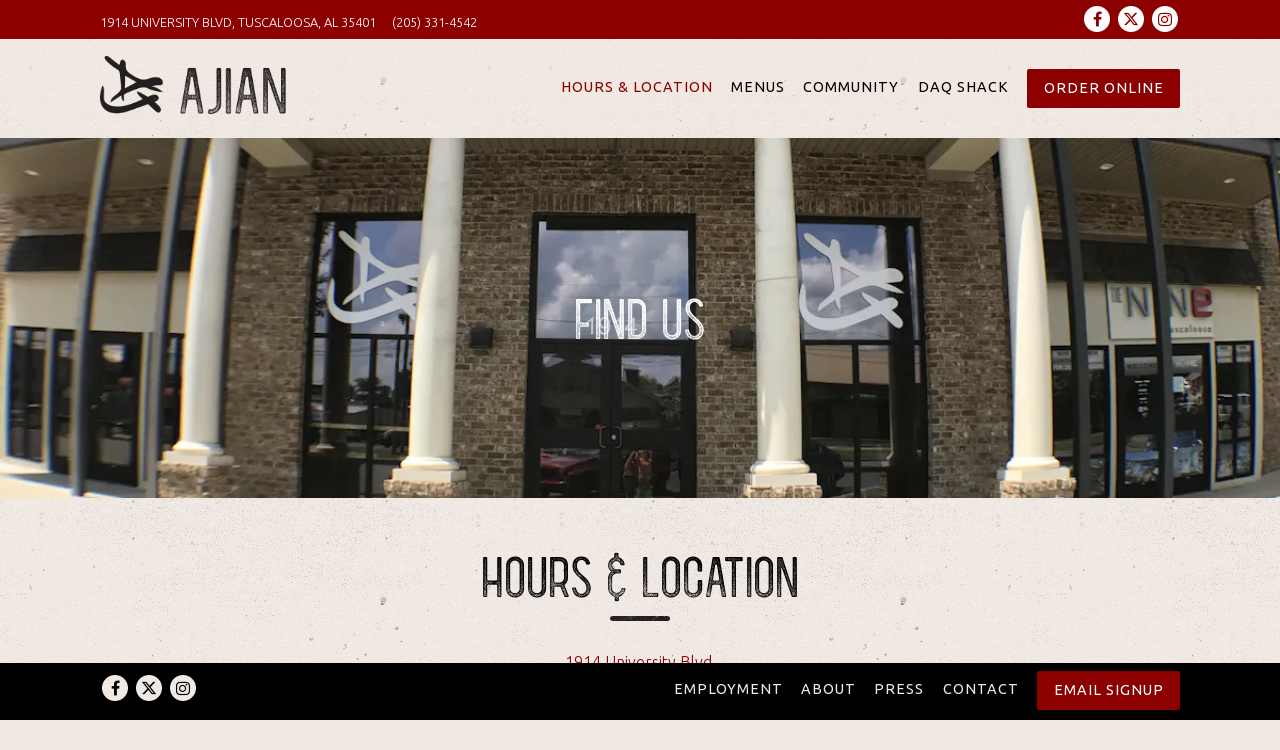

--- FILE ---
content_type: text/html; charset=utf-8
request_url: https://www.google.com/recaptcha/enterprise/anchor?ar=1&k=6Ldh0uwrAAAAABZNEucYwqZZ3oOahk4lRhONMg5a&co=aHR0cHM6Ly93d3cuYWppYW5zdXNoaS5jb206NDQz&hl=en&v=PoyoqOPhxBO7pBk68S4YbpHZ&size=invisible&anchor-ms=20000&execute-ms=30000&cb=mh4b13fb615p
body_size: 48676
content:
<!DOCTYPE HTML><html dir="ltr" lang="en"><head><meta http-equiv="Content-Type" content="text/html; charset=UTF-8">
<meta http-equiv="X-UA-Compatible" content="IE=edge">
<title>reCAPTCHA</title>
<style type="text/css">
/* cyrillic-ext */
@font-face {
  font-family: 'Roboto';
  font-style: normal;
  font-weight: 400;
  font-stretch: 100%;
  src: url(//fonts.gstatic.com/s/roboto/v48/KFO7CnqEu92Fr1ME7kSn66aGLdTylUAMa3GUBHMdazTgWw.woff2) format('woff2');
  unicode-range: U+0460-052F, U+1C80-1C8A, U+20B4, U+2DE0-2DFF, U+A640-A69F, U+FE2E-FE2F;
}
/* cyrillic */
@font-face {
  font-family: 'Roboto';
  font-style: normal;
  font-weight: 400;
  font-stretch: 100%;
  src: url(//fonts.gstatic.com/s/roboto/v48/KFO7CnqEu92Fr1ME7kSn66aGLdTylUAMa3iUBHMdazTgWw.woff2) format('woff2');
  unicode-range: U+0301, U+0400-045F, U+0490-0491, U+04B0-04B1, U+2116;
}
/* greek-ext */
@font-face {
  font-family: 'Roboto';
  font-style: normal;
  font-weight: 400;
  font-stretch: 100%;
  src: url(//fonts.gstatic.com/s/roboto/v48/KFO7CnqEu92Fr1ME7kSn66aGLdTylUAMa3CUBHMdazTgWw.woff2) format('woff2');
  unicode-range: U+1F00-1FFF;
}
/* greek */
@font-face {
  font-family: 'Roboto';
  font-style: normal;
  font-weight: 400;
  font-stretch: 100%;
  src: url(//fonts.gstatic.com/s/roboto/v48/KFO7CnqEu92Fr1ME7kSn66aGLdTylUAMa3-UBHMdazTgWw.woff2) format('woff2');
  unicode-range: U+0370-0377, U+037A-037F, U+0384-038A, U+038C, U+038E-03A1, U+03A3-03FF;
}
/* math */
@font-face {
  font-family: 'Roboto';
  font-style: normal;
  font-weight: 400;
  font-stretch: 100%;
  src: url(//fonts.gstatic.com/s/roboto/v48/KFO7CnqEu92Fr1ME7kSn66aGLdTylUAMawCUBHMdazTgWw.woff2) format('woff2');
  unicode-range: U+0302-0303, U+0305, U+0307-0308, U+0310, U+0312, U+0315, U+031A, U+0326-0327, U+032C, U+032F-0330, U+0332-0333, U+0338, U+033A, U+0346, U+034D, U+0391-03A1, U+03A3-03A9, U+03B1-03C9, U+03D1, U+03D5-03D6, U+03F0-03F1, U+03F4-03F5, U+2016-2017, U+2034-2038, U+203C, U+2040, U+2043, U+2047, U+2050, U+2057, U+205F, U+2070-2071, U+2074-208E, U+2090-209C, U+20D0-20DC, U+20E1, U+20E5-20EF, U+2100-2112, U+2114-2115, U+2117-2121, U+2123-214F, U+2190, U+2192, U+2194-21AE, U+21B0-21E5, U+21F1-21F2, U+21F4-2211, U+2213-2214, U+2216-22FF, U+2308-230B, U+2310, U+2319, U+231C-2321, U+2336-237A, U+237C, U+2395, U+239B-23B7, U+23D0, U+23DC-23E1, U+2474-2475, U+25AF, U+25B3, U+25B7, U+25BD, U+25C1, U+25CA, U+25CC, U+25FB, U+266D-266F, U+27C0-27FF, U+2900-2AFF, U+2B0E-2B11, U+2B30-2B4C, U+2BFE, U+3030, U+FF5B, U+FF5D, U+1D400-1D7FF, U+1EE00-1EEFF;
}
/* symbols */
@font-face {
  font-family: 'Roboto';
  font-style: normal;
  font-weight: 400;
  font-stretch: 100%;
  src: url(//fonts.gstatic.com/s/roboto/v48/KFO7CnqEu92Fr1ME7kSn66aGLdTylUAMaxKUBHMdazTgWw.woff2) format('woff2');
  unicode-range: U+0001-000C, U+000E-001F, U+007F-009F, U+20DD-20E0, U+20E2-20E4, U+2150-218F, U+2190, U+2192, U+2194-2199, U+21AF, U+21E6-21F0, U+21F3, U+2218-2219, U+2299, U+22C4-22C6, U+2300-243F, U+2440-244A, U+2460-24FF, U+25A0-27BF, U+2800-28FF, U+2921-2922, U+2981, U+29BF, U+29EB, U+2B00-2BFF, U+4DC0-4DFF, U+FFF9-FFFB, U+10140-1018E, U+10190-1019C, U+101A0, U+101D0-101FD, U+102E0-102FB, U+10E60-10E7E, U+1D2C0-1D2D3, U+1D2E0-1D37F, U+1F000-1F0FF, U+1F100-1F1AD, U+1F1E6-1F1FF, U+1F30D-1F30F, U+1F315, U+1F31C, U+1F31E, U+1F320-1F32C, U+1F336, U+1F378, U+1F37D, U+1F382, U+1F393-1F39F, U+1F3A7-1F3A8, U+1F3AC-1F3AF, U+1F3C2, U+1F3C4-1F3C6, U+1F3CA-1F3CE, U+1F3D4-1F3E0, U+1F3ED, U+1F3F1-1F3F3, U+1F3F5-1F3F7, U+1F408, U+1F415, U+1F41F, U+1F426, U+1F43F, U+1F441-1F442, U+1F444, U+1F446-1F449, U+1F44C-1F44E, U+1F453, U+1F46A, U+1F47D, U+1F4A3, U+1F4B0, U+1F4B3, U+1F4B9, U+1F4BB, U+1F4BF, U+1F4C8-1F4CB, U+1F4D6, U+1F4DA, U+1F4DF, U+1F4E3-1F4E6, U+1F4EA-1F4ED, U+1F4F7, U+1F4F9-1F4FB, U+1F4FD-1F4FE, U+1F503, U+1F507-1F50B, U+1F50D, U+1F512-1F513, U+1F53E-1F54A, U+1F54F-1F5FA, U+1F610, U+1F650-1F67F, U+1F687, U+1F68D, U+1F691, U+1F694, U+1F698, U+1F6AD, U+1F6B2, U+1F6B9-1F6BA, U+1F6BC, U+1F6C6-1F6CF, U+1F6D3-1F6D7, U+1F6E0-1F6EA, U+1F6F0-1F6F3, U+1F6F7-1F6FC, U+1F700-1F7FF, U+1F800-1F80B, U+1F810-1F847, U+1F850-1F859, U+1F860-1F887, U+1F890-1F8AD, U+1F8B0-1F8BB, U+1F8C0-1F8C1, U+1F900-1F90B, U+1F93B, U+1F946, U+1F984, U+1F996, U+1F9E9, U+1FA00-1FA6F, U+1FA70-1FA7C, U+1FA80-1FA89, U+1FA8F-1FAC6, U+1FACE-1FADC, U+1FADF-1FAE9, U+1FAF0-1FAF8, U+1FB00-1FBFF;
}
/* vietnamese */
@font-face {
  font-family: 'Roboto';
  font-style: normal;
  font-weight: 400;
  font-stretch: 100%;
  src: url(//fonts.gstatic.com/s/roboto/v48/KFO7CnqEu92Fr1ME7kSn66aGLdTylUAMa3OUBHMdazTgWw.woff2) format('woff2');
  unicode-range: U+0102-0103, U+0110-0111, U+0128-0129, U+0168-0169, U+01A0-01A1, U+01AF-01B0, U+0300-0301, U+0303-0304, U+0308-0309, U+0323, U+0329, U+1EA0-1EF9, U+20AB;
}
/* latin-ext */
@font-face {
  font-family: 'Roboto';
  font-style: normal;
  font-weight: 400;
  font-stretch: 100%;
  src: url(//fonts.gstatic.com/s/roboto/v48/KFO7CnqEu92Fr1ME7kSn66aGLdTylUAMa3KUBHMdazTgWw.woff2) format('woff2');
  unicode-range: U+0100-02BA, U+02BD-02C5, U+02C7-02CC, U+02CE-02D7, U+02DD-02FF, U+0304, U+0308, U+0329, U+1D00-1DBF, U+1E00-1E9F, U+1EF2-1EFF, U+2020, U+20A0-20AB, U+20AD-20C0, U+2113, U+2C60-2C7F, U+A720-A7FF;
}
/* latin */
@font-face {
  font-family: 'Roboto';
  font-style: normal;
  font-weight: 400;
  font-stretch: 100%;
  src: url(//fonts.gstatic.com/s/roboto/v48/KFO7CnqEu92Fr1ME7kSn66aGLdTylUAMa3yUBHMdazQ.woff2) format('woff2');
  unicode-range: U+0000-00FF, U+0131, U+0152-0153, U+02BB-02BC, U+02C6, U+02DA, U+02DC, U+0304, U+0308, U+0329, U+2000-206F, U+20AC, U+2122, U+2191, U+2193, U+2212, U+2215, U+FEFF, U+FFFD;
}
/* cyrillic-ext */
@font-face {
  font-family: 'Roboto';
  font-style: normal;
  font-weight: 500;
  font-stretch: 100%;
  src: url(//fonts.gstatic.com/s/roboto/v48/KFO7CnqEu92Fr1ME7kSn66aGLdTylUAMa3GUBHMdazTgWw.woff2) format('woff2');
  unicode-range: U+0460-052F, U+1C80-1C8A, U+20B4, U+2DE0-2DFF, U+A640-A69F, U+FE2E-FE2F;
}
/* cyrillic */
@font-face {
  font-family: 'Roboto';
  font-style: normal;
  font-weight: 500;
  font-stretch: 100%;
  src: url(//fonts.gstatic.com/s/roboto/v48/KFO7CnqEu92Fr1ME7kSn66aGLdTylUAMa3iUBHMdazTgWw.woff2) format('woff2');
  unicode-range: U+0301, U+0400-045F, U+0490-0491, U+04B0-04B1, U+2116;
}
/* greek-ext */
@font-face {
  font-family: 'Roboto';
  font-style: normal;
  font-weight: 500;
  font-stretch: 100%;
  src: url(//fonts.gstatic.com/s/roboto/v48/KFO7CnqEu92Fr1ME7kSn66aGLdTylUAMa3CUBHMdazTgWw.woff2) format('woff2');
  unicode-range: U+1F00-1FFF;
}
/* greek */
@font-face {
  font-family: 'Roboto';
  font-style: normal;
  font-weight: 500;
  font-stretch: 100%;
  src: url(//fonts.gstatic.com/s/roboto/v48/KFO7CnqEu92Fr1ME7kSn66aGLdTylUAMa3-UBHMdazTgWw.woff2) format('woff2');
  unicode-range: U+0370-0377, U+037A-037F, U+0384-038A, U+038C, U+038E-03A1, U+03A3-03FF;
}
/* math */
@font-face {
  font-family: 'Roboto';
  font-style: normal;
  font-weight: 500;
  font-stretch: 100%;
  src: url(//fonts.gstatic.com/s/roboto/v48/KFO7CnqEu92Fr1ME7kSn66aGLdTylUAMawCUBHMdazTgWw.woff2) format('woff2');
  unicode-range: U+0302-0303, U+0305, U+0307-0308, U+0310, U+0312, U+0315, U+031A, U+0326-0327, U+032C, U+032F-0330, U+0332-0333, U+0338, U+033A, U+0346, U+034D, U+0391-03A1, U+03A3-03A9, U+03B1-03C9, U+03D1, U+03D5-03D6, U+03F0-03F1, U+03F4-03F5, U+2016-2017, U+2034-2038, U+203C, U+2040, U+2043, U+2047, U+2050, U+2057, U+205F, U+2070-2071, U+2074-208E, U+2090-209C, U+20D0-20DC, U+20E1, U+20E5-20EF, U+2100-2112, U+2114-2115, U+2117-2121, U+2123-214F, U+2190, U+2192, U+2194-21AE, U+21B0-21E5, U+21F1-21F2, U+21F4-2211, U+2213-2214, U+2216-22FF, U+2308-230B, U+2310, U+2319, U+231C-2321, U+2336-237A, U+237C, U+2395, U+239B-23B7, U+23D0, U+23DC-23E1, U+2474-2475, U+25AF, U+25B3, U+25B7, U+25BD, U+25C1, U+25CA, U+25CC, U+25FB, U+266D-266F, U+27C0-27FF, U+2900-2AFF, U+2B0E-2B11, U+2B30-2B4C, U+2BFE, U+3030, U+FF5B, U+FF5D, U+1D400-1D7FF, U+1EE00-1EEFF;
}
/* symbols */
@font-face {
  font-family: 'Roboto';
  font-style: normal;
  font-weight: 500;
  font-stretch: 100%;
  src: url(//fonts.gstatic.com/s/roboto/v48/KFO7CnqEu92Fr1ME7kSn66aGLdTylUAMaxKUBHMdazTgWw.woff2) format('woff2');
  unicode-range: U+0001-000C, U+000E-001F, U+007F-009F, U+20DD-20E0, U+20E2-20E4, U+2150-218F, U+2190, U+2192, U+2194-2199, U+21AF, U+21E6-21F0, U+21F3, U+2218-2219, U+2299, U+22C4-22C6, U+2300-243F, U+2440-244A, U+2460-24FF, U+25A0-27BF, U+2800-28FF, U+2921-2922, U+2981, U+29BF, U+29EB, U+2B00-2BFF, U+4DC0-4DFF, U+FFF9-FFFB, U+10140-1018E, U+10190-1019C, U+101A0, U+101D0-101FD, U+102E0-102FB, U+10E60-10E7E, U+1D2C0-1D2D3, U+1D2E0-1D37F, U+1F000-1F0FF, U+1F100-1F1AD, U+1F1E6-1F1FF, U+1F30D-1F30F, U+1F315, U+1F31C, U+1F31E, U+1F320-1F32C, U+1F336, U+1F378, U+1F37D, U+1F382, U+1F393-1F39F, U+1F3A7-1F3A8, U+1F3AC-1F3AF, U+1F3C2, U+1F3C4-1F3C6, U+1F3CA-1F3CE, U+1F3D4-1F3E0, U+1F3ED, U+1F3F1-1F3F3, U+1F3F5-1F3F7, U+1F408, U+1F415, U+1F41F, U+1F426, U+1F43F, U+1F441-1F442, U+1F444, U+1F446-1F449, U+1F44C-1F44E, U+1F453, U+1F46A, U+1F47D, U+1F4A3, U+1F4B0, U+1F4B3, U+1F4B9, U+1F4BB, U+1F4BF, U+1F4C8-1F4CB, U+1F4D6, U+1F4DA, U+1F4DF, U+1F4E3-1F4E6, U+1F4EA-1F4ED, U+1F4F7, U+1F4F9-1F4FB, U+1F4FD-1F4FE, U+1F503, U+1F507-1F50B, U+1F50D, U+1F512-1F513, U+1F53E-1F54A, U+1F54F-1F5FA, U+1F610, U+1F650-1F67F, U+1F687, U+1F68D, U+1F691, U+1F694, U+1F698, U+1F6AD, U+1F6B2, U+1F6B9-1F6BA, U+1F6BC, U+1F6C6-1F6CF, U+1F6D3-1F6D7, U+1F6E0-1F6EA, U+1F6F0-1F6F3, U+1F6F7-1F6FC, U+1F700-1F7FF, U+1F800-1F80B, U+1F810-1F847, U+1F850-1F859, U+1F860-1F887, U+1F890-1F8AD, U+1F8B0-1F8BB, U+1F8C0-1F8C1, U+1F900-1F90B, U+1F93B, U+1F946, U+1F984, U+1F996, U+1F9E9, U+1FA00-1FA6F, U+1FA70-1FA7C, U+1FA80-1FA89, U+1FA8F-1FAC6, U+1FACE-1FADC, U+1FADF-1FAE9, U+1FAF0-1FAF8, U+1FB00-1FBFF;
}
/* vietnamese */
@font-face {
  font-family: 'Roboto';
  font-style: normal;
  font-weight: 500;
  font-stretch: 100%;
  src: url(//fonts.gstatic.com/s/roboto/v48/KFO7CnqEu92Fr1ME7kSn66aGLdTylUAMa3OUBHMdazTgWw.woff2) format('woff2');
  unicode-range: U+0102-0103, U+0110-0111, U+0128-0129, U+0168-0169, U+01A0-01A1, U+01AF-01B0, U+0300-0301, U+0303-0304, U+0308-0309, U+0323, U+0329, U+1EA0-1EF9, U+20AB;
}
/* latin-ext */
@font-face {
  font-family: 'Roboto';
  font-style: normal;
  font-weight: 500;
  font-stretch: 100%;
  src: url(//fonts.gstatic.com/s/roboto/v48/KFO7CnqEu92Fr1ME7kSn66aGLdTylUAMa3KUBHMdazTgWw.woff2) format('woff2');
  unicode-range: U+0100-02BA, U+02BD-02C5, U+02C7-02CC, U+02CE-02D7, U+02DD-02FF, U+0304, U+0308, U+0329, U+1D00-1DBF, U+1E00-1E9F, U+1EF2-1EFF, U+2020, U+20A0-20AB, U+20AD-20C0, U+2113, U+2C60-2C7F, U+A720-A7FF;
}
/* latin */
@font-face {
  font-family: 'Roboto';
  font-style: normal;
  font-weight: 500;
  font-stretch: 100%;
  src: url(//fonts.gstatic.com/s/roboto/v48/KFO7CnqEu92Fr1ME7kSn66aGLdTylUAMa3yUBHMdazQ.woff2) format('woff2');
  unicode-range: U+0000-00FF, U+0131, U+0152-0153, U+02BB-02BC, U+02C6, U+02DA, U+02DC, U+0304, U+0308, U+0329, U+2000-206F, U+20AC, U+2122, U+2191, U+2193, U+2212, U+2215, U+FEFF, U+FFFD;
}
/* cyrillic-ext */
@font-face {
  font-family: 'Roboto';
  font-style: normal;
  font-weight: 900;
  font-stretch: 100%;
  src: url(//fonts.gstatic.com/s/roboto/v48/KFO7CnqEu92Fr1ME7kSn66aGLdTylUAMa3GUBHMdazTgWw.woff2) format('woff2');
  unicode-range: U+0460-052F, U+1C80-1C8A, U+20B4, U+2DE0-2DFF, U+A640-A69F, U+FE2E-FE2F;
}
/* cyrillic */
@font-face {
  font-family: 'Roboto';
  font-style: normal;
  font-weight: 900;
  font-stretch: 100%;
  src: url(//fonts.gstatic.com/s/roboto/v48/KFO7CnqEu92Fr1ME7kSn66aGLdTylUAMa3iUBHMdazTgWw.woff2) format('woff2');
  unicode-range: U+0301, U+0400-045F, U+0490-0491, U+04B0-04B1, U+2116;
}
/* greek-ext */
@font-face {
  font-family: 'Roboto';
  font-style: normal;
  font-weight: 900;
  font-stretch: 100%;
  src: url(//fonts.gstatic.com/s/roboto/v48/KFO7CnqEu92Fr1ME7kSn66aGLdTylUAMa3CUBHMdazTgWw.woff2) format('woff2');
  unicode-range: U+1F00-1FFF;
}
/* greek */
@font-face {
  font-family: 'Roboto';
  font-style: normal;
  font-weight: 900;
  font-stretch: 100%;
  src: url(//fonts.gstatic.com/s/roboto/v48/KFO7CnqEu92Fr1ME7kSn66aGLdTylUAMa3-UBHMdazTgWw.woff2) format('woff2');
  unicode-range: U+0370-0377, U+037A-037F, U+0384-038A, U+038C, U+038E-03A1, U+03A3-03FF;
}
/* math */
@font-face {
  font-family: 'Roboto';
  font-style: normal;
  font-weight: 900;
  font-stretch: 100%;
  src: url(//fonts.gstatic.com/s/roboto/v48/KFO7CnqEu92Fr1ME7kSn66aGLdTylUAMawCUBHMdazTgWw.woff2) format('woff2');
  unicode-range: U+0302-0303, U+0305, U+0307-0308, U+0310, U+0312, U+0315, U+031A, U+0326-0327, U+032C, U+032F-0330, U+0332-0333, U+0338, U+033A, U+0346, U+034D, U+0391-03A1, U+03A3-03A9, U+03B1-03C9, U+03D1, U+03D5-03D6, U+03F0-03F1, U+03F4-03F5, U+2016-2017, U+2034-2038, U+203C, U+2040, U+2043, U+2047, U+2050, U+2057, U+205F, U+2070-2071, U+2074-208E, U+2090-209C, U+20D0-20DC, U+20E1, U+20E5-20EF, U+2100-2112, U+2114-2115, U+2117-2121, U+2123-214F, U+2190, U+2192, U+2194-21AE, U+21B0-21E5, U+21F1-21F2, U+21F4-2211, U+2213-2214, U+2216-22FF, U+2308-230B, U+2310, U+2319, U+231C-2321, U+2336-237A, U+237C, U+2395, U+239B-23B7, U+23D0, U+23DC-23E1, U+2474-2475, U+25AF, U+25B3, U+25B7, U+25BD, U+25C1, U+25CA, U+25CC, U+25FB, U+266D-266F, U+27C0-27FF, U+2900-2AFF, U+2B0E-2B11, U+2B30-2B4C, U+2BFE, U+3030, U+FF5B, U+FF5D, U+1D400-1D7FF, U+1EE00-1EEFF;
}
/* symbols */
@font-face {
  font-family: 'Roboto';
  font-style: normal;
  font-weight: 900;
  font-stretch: 100%;
  src: url(//fonts.gstatic.com/s/roboto/v48/KFO7CnqEu92Fr1ME7kSn66aGLdTylUAMaxKUBHMdazTgWw.woff2) format('woff2');
  unicode-range: U+0001-000C, U+000E-001F, U+007F-009F, U+20DD-20E0, U+20E2-20E4, U+2150-218F, U+2190, U+2192, U+2194-2199, U+21AF, U+21E6-21F0, U+21F3, U+2218-2219, U+2299, U+22C4-22C6, U+2300-243F, U+2440-244A, U+2460-24FF, U+25A0-27BF, U+2800-28FF, U+2921-2922, U+2981, U+29BF, U+29EB, U+2B00-2BFF, U+4DC0-4DFF, U+FFF9-FFFB, U+10140-1018E, U+10190-1019C, U+101A0, U+101D0-101FD, U+102E0-102FB, U+10E60-10E7E, U+1D2C0-1D2D3, U+1D2E0-1D37F, U+1F000-1F0FF, U+1F100-1F1AD, U+1F1E6-1F1FF, U+1F30D-1F30F, U+1F315, U+1F31C, U+1F31E, U+1F320-1F32C, U+1F336, U+1F378, U+1F37D, U+1F382, U+1F393-1F39F, U+1F3A7-1F3A8, U+1F3AC-1F3AF, U+1F3C2, U+1F3C4-1F3C6, U+1F3CA-1F3CE, U+1F3D4-1F3E0, U+1F3ED, U+1F3F1-1F3F3, U+1F3F5-1F3F7, U+1F408, U+1F415, U+1F41F, U+1F426, U+1F43F, U+1F441-1F442, U+1F444, U+1F446-1F449, U+1F44C-1F44E, U+1F453, U+1F46A, U+1F47D, U+1F4A3, U+1F4B0, U+1F4B3, U+1F4B9, U+1F4BB, U+1F4BF, U+1F4C8-1F4CB, U+1F4D6, U+1F4DA, U+1F4DF, U+1F4E3-1F4E6, U+1F4EA-1F4ED, U+1F4F7, U+1F4F9-1F4FB, U+1F4FD-1F4FE, U+1F503, U+1F507-1F50B, U+1F50D, U+1F512-1F513, U+1F53E-1F54A, U+1F54F-1F5FA, U+1F610, U+1F650-1F67F, U+1F687, U+1F68D, U+1F691, U+1F694, U+1F698, U+1F6AD, U+1F6B2, U+1F6B9-1F6BA, U+1F6BC, U+1F6C6-1F6CF, U+1F6D3-1F6D7, U+1F6E0-1F6EA, U+1F6F0-1F6F3, U+1F6F7-1F6FC, U+1F700-1F7FF, U+1F800-1F80B, U+1F810-1F847, U+1F850-1F859, U+1F860-1F887, U+1F890-1F8AD, U+1F8B0-1F8BB, U+1F8C0-1F8C1, U+1F900-1F90B, U+1F93B, U+1F946, U+1F984, U+1F996, U+1F9E9, U+1FA00-1FA6F, U+1FA70-1FA7C, U+1FA80-1FA89, U+1FA8F-1FAC6, U+1FACE-1FADC, U+1FADF-1FAE9, U+1FAF0-1FAF8, U+1FB00-1FBFF;
}
/* vietnamese */
@font-face {
  font-family: 'Roboto';
  font-style: normal;
  font-weight: 900;
  font-stretch: 100%;
  src: url(//fonts.gstatic.com/s/roboto/v48/KFO7CnqEu92Fr1ME7kSn66aGLdTylUAMa3OUBHMdazTgWw.woff2) format('woff2');
  unicode-range: U+0102-0103, U+0110-0111, U+0128-0129, U+0168-0169, U+01A0-01A1, U+01AF-01B0, U+0300-0301, U+0303-0304, U+0308-0309, U+0323, U+0329, U+1EA0-1EF9, U+20AB;
}
/* latin-ext */
@font-face {
  font-family: 'Roboto';
  font-style: normal;
  font-weight: 900;
  font-stretch: 100%;
  src: url(//fonts.gstatic.com/s/roboto/v48/KFO7CnqEu92Fr1ME7kSn66aGLdTylUAMa3KUBHMdazTgWw.woff2) format('woff2');
  unicode-range: U+0100-02BA, U+02BD-02C5, U+02C7-02CC, U+02CE-02D7, U+02DD-02FF, U+0304, U+0308, U+0329, U+1D00-1DBF, U+1E00-1E9F, U+1EF2-1EFF, U+2020, U+20A0-20AB, U+20AD-20C0, U+2113, U+2C60-2C7F, U+A720-A7FF;
}
/* latin */
@font-face {
  font-family: 'Roboto';
  font-style: normal;
  font-weight: 900;
  font-stretch: 100%;
  src: url(//fonts.gstatic.com/s/roboto/v48/KFO7CnqEu92Fr1ME7kSn66aGLdTylUAMa3yUBHMdazQ.woff2) format('woff2');
  unicode-range: U+0000-00FF, U+0131, U+0152-0153, U+02BB-02BC, U+02C6, U+02DA, U+02DC, U+0304, U+0308, U+0329, U+2000-206F, U+20AC, U+2122, U+2191, U+2193, U+2212, U+2215, U+FEFF, U+FFFD;
}

</style>
<link rel="stylesheet" type="text/css" href="https://www.gstatic.com/recaptcha/releases/PoyoqOPhxBO7pBk68S4YbpHZ/styles__ltr.css">
<script nonce="qn64OArtYv_b2EQWrwG0xg" type="text/javascript">window['__recaptcha_api'] = 'https://www.google.com/recaptcha/enterprise/';</script>
<script type="text/javascript" src="https://www.gstatic.com/recaptcha/releases/PoyoqOPhxBO7pBk68S4YbpHZ/recaptcha__en.js" nonce="qn64OArtYv_b2EQWrwG0xg">
      
    </script></head>
<body><div id="rc-anchor-alert" class="rc-anchor-alert"></div>
<input type="hidden" id="recaptcha-token" value="[base64]">
<script type="text/javascript" nonce="qn64OArtYv_b2EQWrwG0xg">
      recaptcha.anchor.Main.init("[\x22ainput\x22,[\x22bgdata\x22,\x22\x22,\[base64]/[base64]/[base64]/[base64]/[base64]/UltsKytdPUU6KEU8MjA0OD9SW2wrK109RT4+NnwxOTI6KChFJjY0NTEyKT09NTUyOTYmJk0rMTxjLmxlbmd0aCYmKGMuY2hhckNvZGVBdChNKzEpJjY0NTEyKT09NTYzMjA/[base64]/[base64]/[base64]/[base64]/[base64]/[base64]/[base64]\x22,\[base64]\\u003d\\u003d\x22,\[base64]/JUvCisOIPU7DgsO+w7HDmcO7HTILwrnDlQDDk8KIw65pw740FsKfC8KAcMK6GCnDgk3CnsOkJE5cw4Npwqt8wovDuls2Wlc/JsOlw7FNXxXCncKQUMKSB8Kfw7drw7PDvCHCvlnChRbDjsKVLcK3B2prKQhadcK4PMOgEcOEOXQRw4PCuG/DqcO0XMKVwpnCt8OHwqpsbcKiwp3CswPCgMKRwq3CvRtrwpthw4zCvsKxw73Crn3DmyE2wqvCrcK6w7YcwpXDjhkOwrDCt1hZNsOUMsO3w4djw6d2w57CvcO+AAl4w7JPw73CqFrDgFvDpE/Dg2wiw4diYsKiT3/DjD4mZXIqbcKUwpLCvDp1w4/DqsOPw4zDhFNzJVULw4jDskjDoWE/[base64]/DvTzCuMKQXyw5SMKlw6xZERXDjMKgw7PChcKKf8OXwo4qbjoUUyLClwjCgsOqM8KRb2zCklZJfMKgwqh3w6ZbwrTCoMOnwrHCkMKCDcO+SgnDt8O8wpfCu1dXwrUoRsKkw5JPUMOfMU7DumzCljYJAMKRaXLDlcKwwqrCrz/DhTrCq8KPb3FJwrLCtDzCi2XCgCB4H8KwWMO6KkDDp8KIwp/DjsK6cTbCn3U6JcOhC8OFwrp8w6zCk8OnCMKjw6TCtgfCog/CpH8RXsKtfzMmw5/CmxxGacOCwqbChXTDmTwcwpVOwr0zLF/CtkDDqk/[base64]/[base64]/DjMOEaXojGcKFw554w53CiWAYwqXDpsOFwrbCtsKewqzCgcKRNcKLwqxfwqhywoVjw4DDvzlOw7rClTLDhnjDli17QMOwwrFFw7UjAcOYwrzDvsK5aA/Dvz50RzTChMOtBsKRwqDDuzfCpVgWW8KPw7tTw4AIEA8Ew5zDiMKwSsO2acKcwpxcwrbDvz3DpMKaBG3DkQ7CgMOIw70rFyXDhGtswqIMw6cbMEfDisOGw618ClzCmsKjUgbDkF0KwpzCviHCtWTCvhQqworCoRDDvj1eE2pIw4HCk2XCvsKwagFKSsOOD37Cj8O8wq/DgmfCnsOsd3dQw4pmwp1SFwbCiDTDj8OpwrA+w6LCrEvCgx9DwovCgCUHFjtjwoB+w4nDtcOnw491w5JkMMKPf1VHfgoaTyrCvsOrw6lMwpcdw5TChcOybcKTKcKbNmTCuUzDt8OWeFJ7Tz9gw7Z6RkLDhMK0AMKowqXDuwnCo8KBwpnCksKFwqzDln3CjMKEVQ/DpcKDwr/[base64]/UcO1wq5Bw7I2WznDoMKswrvCswQ/VF3CtsOrc8Krw6VbwrjCr2tGHMOnZsK0YH3DnkwEGVzDpE7DucO+wpoBN8K8WcKtw5hBGMKGOMOVw6DCt1vCgcOYw4IQSMOEYBw2JsOLw6fCnMOhw5PDgUJpw6o1woPDkDswMjgiw4/CjD7ChVpMYmdZFjMgw6HClxMgCTJsK8Kuw6Ixwr/Cg8OqTsK9wpoZYsKbKMKiSlpIw5fDqSbDjsKBwrXDn1LCuw/[base64]/Dt8KywoHCkMKKw7bDtsK/w6dWw7rDscOMckxiVMKkwp/DssO1w4shYSY5w6FDH1jCvx3DjMOuw7rClcKqbcKdRCrDilV1w4ktwrUBw5jDkDbCt8KiehLDqR/DucKmwrrCuUXDrnTDtcOuwo8AJj3DqmYwwrpmw5R0wp9kC8OSAylMw6DCjsKsw63CrATColrCvWvCpWzCuRBvA8KVGFl/fsKxwqPDjykiwrfCpA7CtcKhA8KTFHPDmsKYw6LCnSXDqRQOw4nClUctSVNRwoNTCcO/OsK/w6/[base64]/Dh8OhY8ORwrjCvcK2CsK1MsOBDyzDo8KCWG/[base64]/CosO4NsOpw7J4MsK/[base64]/w5xrZ0YOKFo5CxHDgcK6IyjDtcO6QsOHw6XCm1jDusKFfjcNG8OhTRU/Q8OgHHHDkBxYDsOmwo7CqcOrb13DhH/Co8OAwqLCusO0ZMKGwpXDuSTCpMKJw4tewrMSCDbDuDk2wr1bwrEdJn4gw6fCl8KNSsKZTxDDmBJww4HDpsOpw6TDjntcw5HDicKLccKQUjAAYRHDryQuQcKNw77DnU4da19yfyvCrWbDjjoewqwYEVvCgTvDpEl2O8O4w6fCum/Dn8OjZHRcw4ZofHwaw63Dm8Omw5ASwpwew7VSwqHDsAwieFbCl0wvc8KVPMK9wrzDhRzCnSzClnUKeMKTwostJjzCisOawrLCmwbCtcOIw6/DtUV9DAzDhQXDgMKPwoZ3w5PCgVJ0wq7DhhAkw6LDiXxtKMKaQcO4BcKAwrh9w4/DksOpL2bDsR/DvBrCsXjCrmfDmlnDpg/CusKERcKEBcKbEMKzAFjCjGR8wqnDgTcKAmsnAjrDq1jCri7Cj8KQe0FpwrxDwrRdw4HCvMObY2E3w7zCucKzwq/DisKbwpHCjcO4e33DgzweVsOKwr7DhHwjwoZxa1vCqARNw57CqsKJQznCtMK+I8Oww5rDqDE8MMOIwrPChWpHc8O6w5Mewo5sw4LDngbDiyEqH8O9w505w6IWw6AobMOPCDPCnMKfw4oXeMKHT8KgDWXDmcK0IUYkw4p7w7/Co8KJRXPCm8KUHsK0YsO6PsOzDMKXDsOtwqvChhVhwp1WecOWFsOnw6cBw5JXesOESsK9Y8O7BcKow5oMAEXCtmPDscODwrvDhMOVecKBw5XCt8KPw5o9GcOmH8K6w5x9wqNXw5wFwqNAwoHCscOuw73CghhnecKUfcK6w4RMwo3CrcK9w5IaUTxRw7rDvmZYKz/CqUcqEcKqw6USw5XCqSJ3wrzDvnLCisOKwpTDrMKUw4vCosKww5MWRcKUPC/ChMOnN8KTIsKmwpIJw4jDnloHwqTDqih4woXCji5neiLDvnHCgcK3wp/DqsOzw7xgHDB8w7TCr8KhasOIw4F+wojCmsOhw5vDnsK2OMOUw4vCuGN+w7soQzUUw4Qxd8O/AhpPw7xowoHCmmdiw7HCj8OTRDYsAVjDpifCisKOworCt8Kuw6VpLUwRw5PDoi3DnMOVWWchwqbCpMK4wqAsNUZLw6nCmAbDnsKYwpsXHcKGZMOdw6PDnGjDgcORwoFZwpc8XcOJw4YURcKqw6bCssO/wqPCs1/[base64]/[base64]/Ck8OIFcOcG2IXTsKtw6MMw6HDhMOYK8KLeVfDsS7CoMKWB8ObAsKdwocmw77Cjm0rRMKSw482woZswo5Ew59Qw780wpzDucKNe1PDiV9UTiHCknPClBhwdQAdwpEPw4XDiMOWwpx3UMO2GGxlesOmUsKscsKOwpx/[base64]/DrMOQwoHCnV10w5FDwq/[base64]/[base64]/Dn8KARsKXwocrwrE5WmFxwo7DkmFdwrs/BV1kw7VSC8KtPDTCvGhiwogGQsKDBcKCwrszw6HDjMKyUsKoMMO4LSAzwrXDpsOcSR9kW8KGwrMUwrbDpSDDh1TDk8KywoQYUSMtSik/wq55w7Qew4RxwqBMLWkgFUrCoVglw5tGw5R1w5DCtsKEw7HDtwjCtcKcSD/Dhi/Dq8K4wqxdwqILbzLCnMK7MA5da0JsKhTDh1xEw5HDi8OXFcOxe8KcQwoBw4U7wo/DhcOOwpllFsOVwohFa8Kcw5Ybw4c9AR08wpTCoMOrwqzDqsKCLsOgw6QYwojDpcOpwpZhwpkdwrfDq1YLajfDlcOefcKfw5plYsOMSMOxTgvDm8OmEVQiwr3CvsKGS8KFCkXDrx/DtMKJYcO9PsO1R8OmwogSwq7DlHEuwqMbTsKqw7TDvcOeTgIXw4jCicOFc8KPckYgwrxiacKcwqpzH8KOF8OHwqdPw5LCpHlCAsK7I8K/GUXDlsOxXMOWw67CpzcfKix8KW4TK1Ycw6fDlydYLMOjw4nDkcOuw6/DgcOUIcOIwofDt8OKw7zDlgIkWcOlcyDDpcKBw4kTw7LDocKxY8OZQwXCgjbCmG1Iw6TCh8KHw7h6NHQGEcONLHfCisOCwrrDsiF4JMODEQLCgWhdw6vCi8KqUh/DuS9Iw4zClSfCsgF/GGTDlD0uJQEpd8Kkw6XDkCrDkcKSB3wawr46woPCtRRdQsKlBF/[base64]/Cs8OCwocLwpzClsONfk9mT8KGw4jDq0jDtzPDiQfCk8KPYk9QIR4GUmgZw4wTwpwIwq/CgcOpw5Raw7rDlh/CkF/Ds2svJ8OrTwVJOMKmKsKfwrXDjsKGS0Fiw5PDhMKrw49dw7HDmMK1VzjDsMKYSzbDg3scwrgLWMK1JXVMwqkswpNZwoPDkWvDmAAvw6DCvMKqw4hVBcOAwoPDuMOFwrDDqR3DsD9PakjCgMO+fFotwplLw4xswqzDp1RtJMKpFXwxVgDClsKTw6/CrzZswqtxcWh4XTFPwp8PAzZjwqtlw4hJUxBjwo7DnsOzw7zCvsOEwoNRC8K3wqPChcKaMz7Dt1rCh8ORQsOhUsOww4LDoMKOYwd7TF/[base64]/[base64]/QcOqTsO3OEXDsA1Sw5TClRTDvjR3Y8K8w5AVwrzCp8OOVMKNByHDgcOuacKjW8KswqfDgMKXGCh5fcObw4XCkETCtVlRwpRqasOhwojCkMOhQC4+KcKCw5XDvlg6Z8KFw6/Cj2bDsMOUw7B+cXpCwrXDmH/CtMOGw6ElwoTDoMKNwpfDl15HTHTDmMK/OcKbwoTCisKDwqI8w4DCrsKYCVjDpsKqQDLCkcK4ZA/[base64]/CtynCvsObdsKfEsOqecKhNCN5B1UXwpNhDMK3w6LCpHAAw4oaw5DDvMKxfMK9w7JJw7DCmT3CkiYRJ13DiA/[base64]/CS0eJ8OOw77CrMOrcsOHTFYRNF7Ct8ODTcO3GMKgwrVaacOcwqo+HcKowqRrNQkua0YIUT9mbsODbk/CnwXDslYqw5QCwq/[base64]/CtTs0woHCh8OtwoM0BcOowqZucsKAMxrCpsOoKz3DgEzCtxrDkiXDksO3w4odwpPDhFxzIDNfw7TDoE/CjwxYPEIeU8ODUsKuMVnDjcObHG4UfGHDmUHDlsKuw50Pwo3Cl8KZw7EEw6cVw7/[base64]/[base64]/[base64]/DnsKaXcOKWCTDk21oNDFvZW/ChUM7BSvCssOtLg8MwoN4w6QNJ1EsB8K6wp/[base64]/CsUDCm8Orw5zDgsK1VsKjwq5MLFMsdkPCrAPCkUZcw73DpMOjfSxiD8OFwqnCnR7CqXFnw6/Dvil/LcOBLXTDnibCmMKXcsO9LTfDq8OZW8KlLMK5w5zDogIdJwbCrmsVwrsiwo/[base64]/[base64]/CuMOzwonCisK6csOSCEPCvD/DisKLb8K4w5nDghoMf1YNwpjCmcOMf0PDpsKYwoZjasOCw4g/wonCmAbCkcOkfw5XMxElQsKkc3sVw6DDlyfDpkXCp2jCpMK5w7PDhnYLTT83wpvDoU1Zwr95wpkuG8OBRALDisKqWcOEw6htbsOkwrjCucKpX2PCl8K9wp0Vw5LCiMO/QiATC8KywqXDl8Kmw7AWJVJ7Omppw7jCkMKMw7vCocK/cMKhLcOqwqnCmsOiEmIbwpJ+w7Z1YmxWw7jDuh3CnA1KJsOUw6hzEUsCwoPCuMKkOG/[base64]/[base64]/ClkLChsKUcjNiwodzUMO9a8KewoI2csO1wo4swowhI2Maw5cPw6kOdsOkJ0LCiRPCh35Nw6bDmsOCwr/CrMO4wpLDlCnCrjnDksOYOcOOw7XCiMKIQMKlw5bCmlUmwokubMKXw79Kw6xdw47Cq8KVCMKGwoRcwppcTgTDhMOXwqLCjSwmw4HChMKZLsKIw5UfwqXChi/DkcKywozDv8KddCDCl3vDtMOdw4wCwoTDhMKXwr5iw5cWJl/DqhrCsFHCkMKLIsKFw6FyEEzDlMOGwrh5HgjDgsKkw43DkALCs8Oyw5rDjsOzRGJTdMKbCQLCmcOMw70FIMKqw7hzwp8kw47CqsO/GVHCnMK/[base64]/DicOrwo3DvcKNDgQhw5VgMcKDEV/DisOCw4pmw6zDpMOXCsOFwp/Dtk44wrvCgcODw4xLBiJJwqTDoMOteSdvYDXDlsOQwrbDthVjHcOhwqzDgcOEw6vCrsOAEz7DrkLDvMOuT8O6w4RYLFIkMUbDlgB/[base64]/YcOnw4DDnAHDm2EbW3TDvjAxbHZ0w6XCgyDDrT3Dp13CosOAwovDi8O3EMOfe8Onwo9qXlN9fcKWw7fCkMK1UcOmDFJ9dcOWw7VBw6rCsmNYwpnDlMOuwqFywrJ/[base64]/wqnCvk3Do8OXw5tkaC9Owp5ywqPCmGJJwr7DiVYQdzHDr8KLD2BIw4R5wrY0w5DCpRByw7PDlsKNNFEdDRICw6M/[base64]/WyQ3ccKhXEdKw6oHLyLCpcKuFDjCqMO1FcKXQMO3wrrCgcKQw7M+w7F9wrkbZcOMTcOmw4bDosOxw6EgPcO7wq9FwoHCocKzY8OGwoURwoZLGy5cQA1UwprCjcKue8Kfw7Q0w7nDqsKGEsOgw5TCsx/DhC/Dk0dnwq0wIsK0wp3DscKkwpjDhTbDkA4ZMcKRejNkw4HDgsKxQsO+wptxw4Zxw5LDjEbDocKCMcO0b0kQwp5Bw59XQn8FwoFkw7nCmDppw7hwR8OmwpDDpcO7wolOR8OiSA9XwrEaWMONw5XDvwLDqj8GMx9nwocdwq/Co8KLwpfDtsOXw5TDlsKLdsOFw7jDukA0LMKQU8Kdwr5uw67DgMO5flrDicOuLBfClsOmTMOIKRpAw4XCogXDtxPDu8KIw6/DmMKRL3JjCsO8w64gZWt/[base64]/[base64]/Cr8OsU8KuwrrCoTvCom7DhQVow5HDq8KpWnXCjRg7Zk3DicOmT8KwJFzDiwTDvsKedcKvHsOmw7LDsX4ow5fDscKkHzEYw5XDvAjCpTFQwqhpwq/DuWFVPgPCuS3DhSkcEVbDjyXDjVPCtAnDmi4JGVhCDV/DsSM6E3gWwqVUd8OheU8ha1PDqRJzwpwIRMOyc8KnWS1bNMOlwpbCiz1eVMK5D8OeZ8KQw48Bw49tw6zCqn4MwrVfwq3DhXzCu8KXNSPCsws+wofCmMO1w4AYw7Igw405I8Kaw4ttw5DDpVnDj1wZaTJNwpTCqMO5bcOwX8KMUcOSw7fDs1fClXHChMO1RF4mZX/Dq2dzMMKTJR9zBsKJMsKVZFQlMwoDD8Kkw4Ekw41Yw4jDgsK+EMOmwplaw6bCukxDw5drfcKZwpgZS2I5w4UrRcOIw6lGGsKnwqjDq8KPw5slwrg+wqtGXjcKHMKKwrI4F8Odwq/DocOYwqt6KMKhJhkpwowiXsKXw7fDomoNwoLDrkQnwpkBwpTDmMOlwrrCisOow4TCm09AwoHCvxkaKi7DhMKpw5YhQmlpJVHCpznCp3J5woBXwoLDsVh+wrjCsQnCpUjCssO4ch/CoWbDnzY9Xz3Cl8KEF2ZLw7nDp3TDhBLDuFBiw7jDl8ODwp/[base64]/CiXvCnHo4X385wolrwoXDs2YgwqnDtsOqwobDuMOYwogdwr4EQMOnwoRuH18ywqZ3OsOxw7tfw5UCJ3EIw4sicAXCocOVACdOwobDhyzDv8ODw5LCjcKZwovDqMKINMKGXcKqwpckCRleDHjCrsKPaMO7XcK1McKMwpzDhDzCqnnDknZ+MVRKMsKddg/CjSbDqFzDm8ObAMKMEMOjw69PfwrCp8OKwpvDjMKoPsKYwpV/w4nDm0LCnQJhOGtbw6jDosOBw6vCpcKGwqIdw5ZvC8KcIVXCp8KSw4YpwqvCjULCsUAgw6PChnwBVsKDw7TCs2tcwpgNHMKxw5RbAApsdhtrTsKBTlMbR8OxwpMqT2piw4NkwoHDv8KidcORw4DDsQDDtcKbFsK6w7UUc8OTwppEwogUIcOGYsKEdm/CulvDsVXCjMKwXsO5wo5jV8Kbw4QfS8OcCcOSYifDnsOENz7CnhzDoMKeTRvDgh9sw68qwq3ChMKWFSHDpsKMw6lVw5TCu0/DkBbCgcO1JSgxfcKpdcKWwofDu8KQesOIJTZOAnxPwqTCrzfDmsOjw63CiMO/S8KPDBbDkTt9wqHCncOjwovDg8KiNWTCh38ZwqjCtsKVw41nZDPCsBQ1w6BWwr7Dr2JLIcOATj/[base64]/Ch8KrBsKXWcK3wqlxCU5dwq7CrMKCw5jCsMO2wq48EStIGMOpIsOtwqJaYgNnwrdVw5bDtMO/w70SwrXDqRBQwrLCpk4Ww4vDmcO4B3zCjcOGwp1QwqPDpDPCjmLCjcK+w4gNwr3CiUfDmcO+w4hUSMKVCGHDusKaw71cPcKyGcK6w4Rmw4smBsOiw4xtwo4mSEnCpiEQwqZ+RB/CmlVXYwXCpjjDjlUvwq1dw5TDgWV/Q8OReMKeGF3CksOEwrXCpWZUwojCkcOAEsO/b8KmQkAIwo3Dk8KiBcKbw6k9wqsXwrjDsTHCgGMibn0VTMO0w5E5HcOnw6jCoMKqw6g8Swdvwp/DtAfDjMKaZkR4JUnCoijDrzk8fXBnw6DDtUFGeMKQZMKUKl/[base64]/CtDA8wqhUwp8xwrjCjD0CwoTDpXpNw4bCqxTDkELClj/Cp8Ksw5oGwrvDpMOWRU/CkE7DtAhPKXbDvsO9w6zCncOhScK5w5lkwqvDqQd0w5TCuiUAQMK2w7rDm8KsNMK9w4EowqTDjsK5ZsKQwrDComzCl8OyYn5AFlZWw5jCrkbDkcKKwoguw4vCicKhwqTCosKLw4ovPCc/wpVXwoFzGxwBQcKpc03CnQpRT8ORwqIXw4dVwoTCshnCncK6ennDpMKSwqJMw6QpUcOmwobDomFZLcOPwqp7U2rDtgt1w4/DmwzDjcKGW8KWNMKdFcOuw4kjwo/CmcOjI8OcwqXCs8OMBXMPwrAewo/[base64]/U8KJw6TDmMKfw4fCnEMdLCBRKRN/OTdQwrvDmDFUMcKpw4cXw5rCvQ1Ge8O/JcKyV8K1woHCj8OHWU9GehbDnkEFFcOUI1vCpSIVwpDDisOGQMKow5zCsnPCssKvw7RXwo5iFsKuw5zDlMKYw514w5/DlcKnwo/DpVLCghjCvUrCq8K3w47Cih/[base64]/DjFfDosO/[base64]/Dr3JkwqrDhT7Cr0hiwpLDqgM5AjbDmUR1wr7DglTDjMKDwqh/DcKfw5FMeC7Dv2PDi3l1FcOuw4sAVcOYBjYqbyk8B0vCqTMcKcOUJcO0wq09dmcSwpE3woLCoEpnBsOWLMKsVxnDlgJIV8Oew5PCpMOAM8Oow5d/w4LCsyIQGAs/DsKQFwHCo8Oow75UPMOiwocOF3Qfw4DDu8Okwo7DmsKqNsKtw64HVsKEwqLDj03CpsKBDsKFw4cjw73ClQUldUXCgMKVC2pyH8OTBCBCAhbDhQfDrsO8w5LDpRc3DD0sLC/[base64]/Du8K9w7ZsfcOXwp1Kw7thw6wuw6fDu8KlUsOswpE9wr8kdMOjAcK4w4TDo8O0PkZZw4fCtEg7cUtJTMKxXg50wqLCvG7CnAd6TcKNYMKPQTrCjUDDqMOYw5TCscK7w64/OgfClB1hw4BkUkxSLMKgX2x1I1LClCBHRG5YUmZkWVIhCDXDrQAhAMKtwqR2w5bCpsKgBsOBwqcuwqIhLHPCqsOQw4RxRCnDo21LwqHCssKZUsOcw5dXLMKYw4/[base64]/CmGTDoVzDucOjVSHDvAwiw5vDjSTDoMOyCy8ew4/CpMOuwr8vwrRLV1FTXkRqEMOKwrxiw5VKwqnDpAl6wrMew61Bw5sYwrfChcOiPcOZHS9ADsKGwol0I8OEw6nDgsKZw7RfNsOqw6lyIn5gU8OsSG3CqsK/[base64]/cjLDsMKGTAc0EW8rw73CgS94V8KIw5AlwoHCnMOzFQhJw4/Duzl1w4sYPgnDhwhXacOjw55NwrnCl8OEccO+TX3Dp2xNwrTCs8KfT35Rw5rCrkIaw4vDlnbCsMKewowxAsKTwr5qasOAFRnDjx1OwpVOw5gJwo3Cjy7DtMKRGkjDiRbDrwPDlAvDml1GwpZkRlrCi2PCpRAtBMKIw47DusOaUDDDuGcjw5/Dk8K2w7BUEU7Cq8O3ZsK0f8O1wpNVNijCm8KVKibDlMKjK1VhfMKqw5DDmhXClcORw5TCminCrEQBw4rDvcK1T8KYw7fDusKgw7TCiHjDjRYeHMO7SlTCnl/Dv1UrPsOdMAELw5pgNA8IFcO9wqTDpsKjXcOlwojDjkILw7cSwr7DlErDg8OEwooxw5TDhyvDpSDDun98UsOqKWjCqi7DqGzCucOaw6Fyw6rDm8O4aSjDphcfw49KesOGIAzDnRseaVLDm8KSR1pywqdIw60kwqEUwoFrTMKKAsObw4w3wok9T8KBecObwqs/w6/Dvlpzwql/[base64]/DMKoAC4FCVTDpwJVUBYMJScIRwbDvSnDvS3CiDXCusKSHjTDqwvDgF1Bw6fDnyYQwrccw4LDjFXDnVYhekjCvHIswo/DgG7Ds8OYZj/DuGtHw6hjDl/[base64]/d8OPwo4fw4VuGcOPQcKhwr/Dt8KWRXHClAzCnlTDm8OJIcKIw4cENgrCgh/CvsO7wofCpsKTw4jClmnCiMOmwp7DjcORworCmMOhW8KnRFErGhbCh8O/w63DnjJABxJxPsOsHQAQw6vDtTvDhsO+w5bDqMOrw57DjhzDsS0lw5fCrTjDsGsjw5LCksKkY8OIw7jCjMOgw7wRwossw57ClEZ+w5Zcw4hIJcKPwrLCtMOHNcK+wpbCnhfCvMKTwo7CiMKpbU3CrcOHw55Aw5lFwq0aw5gHwqPCtnzCscK/[base64]/CgcOXwp0Tw5gzwrDCn8Onw782fcO7LsO6ZcKYw5bCo1dURGYvw4zCuXEAwoPCvMOEw6RbK8K/[base64]/Dq8KFIEx2fcO/w4txNiANwrIIGTPCtgV1eMOCw5QcwqMLD8OaWsKLSDViw57Cvyx3D1QiUMKjwrotacKiwovCsAB/w7zCrsOPwo0Vw6p+wpDCk8KKwpTCnsOcSnfDusKIwqlXwr1YwqNgwqE/acK6asOxw5cQw44ZIzLCgXjDrsKZY8OWVjsAwp4HZsKFcgHCmTwWdcK5JMKrXsK2YMOrw5vDv8OFw7TDkcK/[base64]/Cq10vw5tSw5/DucOcDcOrSTrCmcOXw4wUwqzDvsOVw7fDgVIAw5nDhcO4w78JwqnCl15xwoYqD8ORw7vDsMKaIxfCpcOvwpB/WsO/ZMOewprDu3bDiAwuwpPDnFpDw6lBOcKtwo04TMKJRsOFL0lPwpU3f8OTD8KuBMKLOcK/[base64]/DgQpzMjVewoLCmMO6wpdMwrfCjRXCk1XCmWUQw7PCs1/[base64]/Dim4/[base64]/wpIHNMOOwo3Cv8KDwpgHw79pwp0Bw7Nbw7g7GMO/BMKVO8ORVsKXw7g1EsKVQ8OUwqTDhyfCk8OVUFHCrMOgw59ewoViehdSUCHDjWZDwpjClsO/YnsNwrTChQvDnnwXVMKlVV55QAgYOcKEKkt4HMOaM8O7eGzDgMOubn7DisK3wrlSfBXCosKRwrLDg2HDombCvlR3w7zChsOuD8KZe8O5Yh7DocO/OsKUwqvCkCLDujpIw6fDrcKZw5nDgTDDnxvDlsKDJsKUNhFOFcK5wpbCgsKewqdqw6PDm8O9JcOBw6hpw58BVzvCksKtw4k/UCtcwpJHLhPCuzjCrATCmwoIw6kSU8Kcw7nDvRd7wr5ALTrDgRnCl8KtP1R5wrojSsKtwp8SYcKaw5I8QlXDu2zDmQVbwpXDsMK+w7UAw6RsJSvDssOaw5HDnyYawq/[base64]/JSUrw78rBnNiUWnCn0BQw7rDkg0awol8EylUbMO2B8KKwqQwB8KwL0E+wrt1McOlw5wOb8Orw4sRw7ArGibDkMOhw6cmNsK6w6lSGcOXRCDCsEXCojDCuwfCgQ/CmiVrLsOEc8OgwpM+HhIYPMK7wqvCkRQ0XcKLw4lBL8KSasO2wr4jw6Ajwocgw6HDg1fCqcOXOcKCDsOYPTjDuMKNwpBOOkDDtlxAw7Vnw6LDvXcfw4IfY2RfYWHCrCoZJ8OUKcKiw4prScOpw5HCvsOdwqILEhTDosK4w4vDj8Ozd8K5HQBMG0EEwqAqw5cuw418wp/ChjHCgcKTw5UOwpt9D8O5MxrCrBV8wrPCn8KjwpHCpxbCsWMOSMKTdsK7JMODOMOCJE/[base64]/[base64]/CmsK1KsObB1XCjEAdNMK6OMOKwo/Cg0B6bsKQw4LChMKlw5/DvgJFw6ZcIsKLw6NGPjrDmBdlRGQBw7BRwowLPMKJBxN+MMKyb2LCkk8FasKFw591wqDDrMObN8KAwrPDmMKgwoJmE27DrsKCwrXCnUTCumoow50Pw6VOw6TDklLCiMOmB8KTw4IXDsK9L8K7w7R/F8OawrBew47CgsO6w6jCsR3DvENaSsKkw6o+BE3Dj8OTMcOtbsKGaWw2dF7DqMOzX3hwUcOURMKTw6ZoMyHDjUFLVxh6wqcAw6QbRcKRR8Okw47Ctz/[base64]/DtlhRY8OHMG3Dp3DCl1TDmy1iYcKeJMKFw4bDoMKmw63Dr8KyAsKjw4vCkE/Ds0PDkyE/wow6w5VJw48rEMKCwpfCiMOJBsK3wqHCp3DDjsKraMOowpHCpMOow7PCisKCw4ZfwpAww79mRyrCvAfDlG4TfcKgesK9TMKtw4/DiwJew5BWRRTCiDkgw4cYUQvDiMKfwpnDvMKfwpfDmzxNw7/[base64]/CrC/[base64]/wpDDnTbDmMOnW8KAQB/Dp8KKRsKWw6x6QjoQEGxERsOQR13CsMOUTsOSw6DDtsOPScObw6FvwofCjsKew40pw5cvH8OUKjVjw7RCXsOKw6dMwoMIwr3DgcKAw4vCmQ/CncK7asKWNH8he194S8OOR8K9w5NXw5bDg8KLwr3Cu8KCw5XCvnRNVC1hAS8aJCFdw53DlMKMVcOCVh3CnGTDjsKEwozDvh3Co8Kqwo9rKwjDhhJ2wohQPcObwr8GwrF/HkzDqcKEC8OywqNGfDQawpfCmcOHBizCvcO0w6PDoEXDqMKlNVIUwrJrwpkcacKWwpFVUADCtTVhw6sjGMOlP17CribDrhXCgVlJCsKLa8KvX8K0ecOCa8OvwpAvHVMrMyDCi8KtVm/CpMODw4LCpSLCksOGw4B+QVzDr27CoQ1PwrUndsKoZsOvwqNKfUw5bsOVwrxyCMKzbRHDrwzDol8EMDduZMK/w7p4PcK0w6ZPwo9NwqbCjV9Vw51iUCvCksOnYMOgKjjDkykUPmzDvUHClsOCasOEATsKRVDDuMOGwo3DtT3CvGUBwp7Clj/DjsKQw6vDtMKGEMO3w67Dk8KJVSElJsKfw7zDu2Zzw6zDu27DrcK/dEXDq05vYWAtw53ClFXCj8KiwqjDlXpTwpAnw5NVwqo8ah/[base64]/DosKTK8OVJ8OONiPDlHXCkcOjScOowrFyw5rChcK+wqTDjQsbNMOJNlzCvWjCs03CnS7Dii8hwo8zFMK0wpbDpcKXwr1UTA3CpU58bgXDk8OwecOBYSVDwog6Z8OBZMKTwo/[base64]/ClFHDhSjDlhHCiQIEw67DjWR1chsWSsO1YgADHQjCiMKLS3AwHcOKBsO4w7gKw6x+C8KDTixpwrLCs8KrbAnDrcKZB8KIw4Brw6waLyt3wojClCXCoQNuw4kAw6AxFMKsw4RCcXTDg8OCQg9uw7rDr8OYw4jDjsOfw7fDrW/DqE/Cjn/DpELDtMKYYj/Com86JcKbw750wq7CjGDDlMOtHSbDukLDrMO9W8O9CcKGwo3CigU7w6QlwrQ/C8Kkwo9GwrHDu3LDncKMFUrCmFYqfcOuNCPDhBUPB3trbsKfwojCgMOew7N/BFnCscK0b2ZOwrcwCkfDjV7DkMKTTMKRXMOzT8K0w6fCvTLDm2nDrsKQw4FPw7l6GsKBw7vCri/[base64]/CuMOILWA7wpvDgAXCjsKWfMKLSlVsZTLDu8OEw6PDmmnCvi/DhMOBwrg/J8OtwqfDpjjCkzAzw7JtAsOrwqPCt8Kxw53Cq8OgZVPCpcOBFSfCmxZePsKmw4slMmwcJCQZw51Kw7ECRF81wpLDssO9LF7CsDwCZ8OQckDDisO3ecKfwqRyGD/[base64]/DmMKzasKkdMOpdVzDs8Kbw5vCjlNUwp/[base64]/CiGsxw5PDgsODChHCg300XcK+YMOJw5XCjVYJw6thwp7CvjFhU8O2w5DDnsKIw43DjsKhw6x0AsKVw5g+wrfDlQlIdHo/FsKuwrvDrsOuwqPCp8OKL0sEIE9BB8KOwp5qw6ZSwq3DpcOvw5rCjWlOw4V3wrLCm8OBw5HCisKpeU8RwpJJJTwEwqDCqB9kwoVPw5vDl8Krw7prYmtyRsKww7JdwroXVi9/ecOGw6w1R1EYRx7ChUrDowccwpTCqkbDp8OzAUdrbsKewqbDgmXClRw4BTTDjcOpwo80wpJWa8Kaw77Ci8KfwqDCuMKbw6/Cq8KMfcOvwpHCnH7Ch8KNw6xUeMKKLg5/wr7CtMKuw7fCog3CnT52w6TCp3M1w4IZw6/CgcO6aFLCjsO+woFfw4LCnTYPYzXDiXbCs8KAwqjCgMKdUsOpwqdqAcOcwrDChMOyXjXDl1zCq0p2w4XDhyrCnMKaAzpjABrDkMOxRsKnIgnCsDHCgMOJwqcTwq/CizPCpVtZwr/CvUXDoWrCncOUVMK1w5PCgWcue3TDnHBCIcOVPcKXd1k7XlfCo09AS0jCoWQ5w5BWw5DCjMO0TsKuwofCv8Oyw4nCjHRbcMKbTjHDtBktw5bDmMKLViNYRMKfwr5gw6YKEXLCnMKRSMO+FGrCrB/DnMKbw58ULlkADXFsw6oDwoR2wozCmMKlw4zClQbCqgZSVsKzw7AIMQTCnsK5wpJoOiYYwpsebcO+UibCj1kqw4/[base64]/CtMOV\x22],null,[\x22conf\x22,null,\x226Ldh0uwrAAAAABZNEucYwqZZ3oOahk4lRhONMg5a\x22,0,null,null,null,1,[21,125,63,73,95,87,41,43,42,83,102,105,109,121],[1017145,971],0,null,null,null,null,0,null,0,null,700,1,null,0,\[base64]/76lBhnEnQkZnOKMAhk\\u003d\x22,0,0,null,null,1,null,0,0,null,null,null,0],\x22https://www.ajiansushi.com:443\x22,null,[3,1,1],null,null,null,1,3600,[\x22https://www.google.com/intl/en/policies/privacy/\x22,\x22https://www.google.com/intl/en/policies/terms/\x22],\x22Syj7WCTLQC8PI/H/rtTQWKFMxMLqXo/KqrEDUuQyLgc\\u003d\x22,1,0,null,1,1768712541134,0,0,[204,179],null,[170],\x22RC-tpwYmtvoqB0RBQ\x22,null,null,null,null,null,\x220dAFcWeA5mUPEcF7MC3-_CI2jcGooiG9oRHKT3ikPGglbadFYw47ZxjFT5wRz08ZZ4w5NeBrrEnv5ivnYaWYvkWTVvfQTkCcGlJw\x22,1768795340853]");
    </script></body></html>